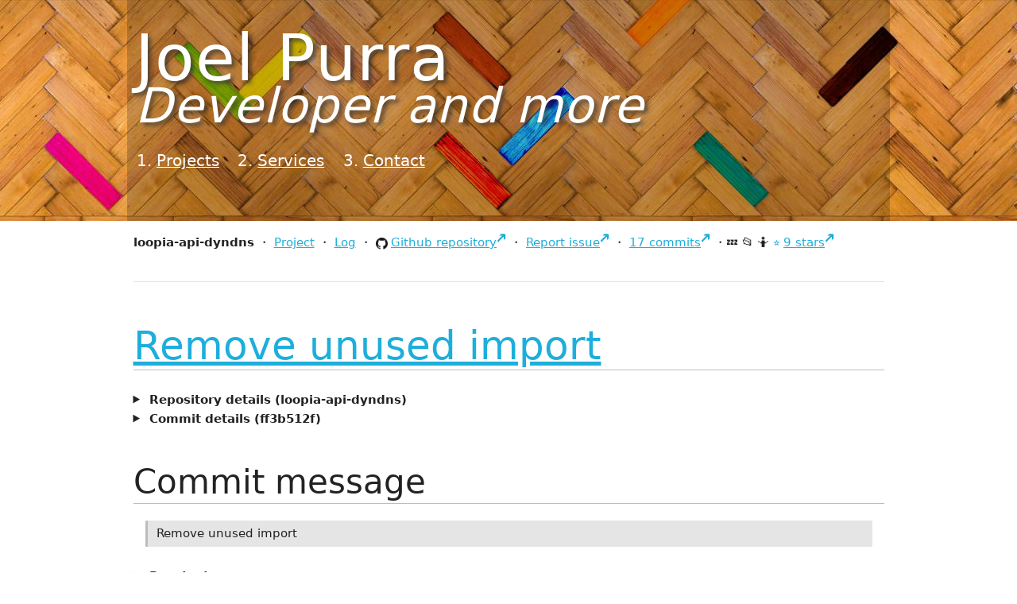

--- FILE ---
content_type: text/html
request_url: https://joelpurra.com/2022/07/06/git/joelpurra/loopia-api-dyndns/ff3b512f99c1e67aaec0d15b75e8b354f695514e/
body_size: 14983
content:
<!DOCTYPE html>


<html lang="en" class="no-js layout-commit page-url-20220706gitjoelpurraloopia-api-dyndnsff3b512f99c1e67aaec0d15b75e8b354f695514e">
	<head>
		<meta http-equiv="Content-Type" content="text/html; charset=UTF-8"/>

		<script>//<![CDATA[
			(function() {
				try {
					var h = document.getElementsByTagName("html")[0];
					h.className = ("" + h.className).replace("no-js", "js");
				} catch (e) {}
			}());
		//]]></script>

		<!-- Taking a peek at the source, are you? Well then we are two - I have been -->
		<!-- accused of surfing the web using only Chrome's view-source: feature =) -->
		<!-- Hey, while you are at it - can you tell me if you find any bugs? -->
		<!-- Drop me an email (code@joelpurra.com) and I'll take a look at it! -->

		<!-- This design of joelpurra.se is originally from 2010-01-28, and I'm not a designer. Keep that in mind. -->

	<title>
		Remove unused import — loopia-api-dyndns@ff3b512f — commit details — Joel Purra
	</title>

	<meta name="viewport" content="width=device-width, initial-scale=1"/>

	<link rel="stylesheet" href="/css/skeleton/normalize.css" type="text/css"/>
	<link rel="stylesheet" href="/css/skeleton/skeleton.css" type="text/css"/>
	<link rel="stylesheet" href="/css/screen.css" type="text/css"/>

	<link rel="shortcut icon" href="/image/logo/favicon.ico"/>
	<link rel="icon" type="image/png" href="/image/logo/joelpurra-16x16.png" sizes="16x16"/>
	<link rel="icon" type="image/png" href="/image/logo/joelpurra-32x32.png" sizes="32x32"/>
	<link rel="icon" type="image/png" href="/image/logo/joelpurra-64x64.png" sizes="64x64"/>
	<link rel="icon" type="image/png" href="/image/logo/joelpurra-96x96.png" sizes="96x96"/>
	<link rel="icon" type="image/png" href="/image/logo/joelpurra-128x128.png" sizes="128x128"/>
	<link rel="icon" type="image/png" href="/image/logo/joelpurra-256x256.png" sizes="256x256"/><link rel="apple-touch-icon" sizes="57x57" href="/image/generated/favicons/apple-touch-icon-57x57.png"/>
	<link rel="apple-touch-icon" sizes="60x60" href="/image/generated/favicons/apple-touch-icon-60x60.png"/>
	<link rel="apple-touch-icon" sizes="72x72" href="/image/generated/favicons/apple-touch-icon-72x72.png"/>
	<link rel="apple-touch-icon" sizes="76x76" href="/image/generated/favicons/apple-touch-icon-76x76.png"/>
	<link rel="apple-touch-icon" sizes="114x114" href="/image/generated/favicons/apple-touch-icon-114x114.png"/>
	<link rel="apple-touch-icon" sizes="120x120" href="/image/generated/favicons/apple-touch-icon-120x120.png"/>
	<link rel="apple-touch-icon" sizes="144x144" href="/image/generated/favicons/apple-touch-icon-144x144.png"/>
	<link rel="apple-touch-icon" sizes="152x152" href="/image/generated/favicons/apple-touch-icon-152x152.png"/>
	<link rel="apple-touch-icon" sizes="180x180" href="/image/generated/favicons/apple-touch-icon-180x180.png"/><link rel="icon" type="image/png" href="/image/generated/favicons/favicon-194x194.png" sizes="194x194"/>
	<link rel="icon" type="image/png" href="/image/generated/favicons/android-chrome-192x192.png" sizes="192x192"/><link rel="manifest" href="/image/generated/favicons/manifest.json"/>
	<link rel="mask-icon" href="/image/generated/favicons/safari-pinned-tab.svg" color="#dc8f3c"/>
	<meta name="apple-mobile-web-app-title" content="joelpurra.com"/>
	<meta name="application-name" content="joelpurra.com"/>
	<meta name="msapplication-TileColor" content="#dc8f3c"/>
	<meta name="msapplication-TileImage" content="/image/generated/favicons/mstile-144x144.png"/>
	<meta name="theme-color" content="#dc8f3c"/><meta name="application-name" content="joelpurra.com"/>
	<meta name="msapplication-square70x70logo" content="/image/generated/win-tiles/small.jpg"/>
	<meta name="msapplication-square150x150logo" content="/image/generated/win-tiles/medium.jpg"/>
	<meta name="msapplication-wide310x150logo" content="/image/generated/win-tiles/wide.jpg"/>
	<meta name="msapplication-square310x310logo" content="/image/generated/win-tiles/large.jpg"/>
	<meta name="msapplication-TileColor" content="#dc8f3c"/><link rel="image_src" href="/image/joel-purra-512x768.jpg"/>

	<link rel="canonical" href="https://joelpurra.com/2022/07/06/git/joelpurra/loopia-api-dyndns/ff3b512f99c1e67aaec0d15b75e8b354f695514e/"/>
	<link rel="canonical-domain" href="https://joelpurra.com/"/>
	<meta name="title" content="Remove unused import — loopia-api-dyndns@ff3b512f — commit details — Joel Purra"/><meta name="author" content="Joel Purra"/>

	<meta itemprop="name" content="Remove unused import — loopia-api-dyndns@ff3b512f — commit details — Joel Purra"/>
	<meta itemprop="description" content="Details for commit ff3b512f in loopia-api-dyndns: Remove unused import"/>
	<meta itemprop="url" content="https://joelpurra.com/2022/07/06/git/joelpurra/loopia-api-dyndns/ff3b512f99c1e67aaec0d15b75e8b354f695514e/"/><meta itemprop="image" content="https://joelpurra.com/image/joel-purra-512x768.jpg"/>
	<meta itemprop="sourceOrganization" content="joelpurra.com"/>
	<meta itemprop="inLanguage" content="en"/>

	<meta name="twitter:card" content="summary"/>
	<meta name="twitter:title" content="Remove unused import — loopia-api-dyndns@ff3b512f — commit details — Joel Purra"/>
	<meta name="twitter:description" content="Details for commit ff3b512f in loopia-api-dyndns: Remove unused import"/>
	<meta name="twitter:site" content="@joelpurra"/>
	<meta name="twitter:creator" content="@joelpurra"/>
	<meta name="twitter:image:src" content="https://joelpurra.com/image/joel-purra-512x768.jpg"/>
	<meta name="twitter:domain" content="https://joelpurra.com/"/>

	<meta property="og:site_name" content="Joel Purra"/>
	<meta property="og:url" content="https://joelpurra.com/2022/07/06/git/joelpurra/loopia-api-dyndns/ff3b512f99c1e67aaec0d15b75e8b354f695514e/"/>
	<meta property="og:image" content="https://joelpurra.com/image/joel-purra-512x768.jpg"/>
	<meta property="og:title" content="Remove unused import — loopia-api-dyndns@ff3b512f — commit details — Joel Purra"/>
	<meta property="og:description" content="Details for commit ff3b512f in loopia-api-dyndns: Remove unused import"/>
	<meta property="og:type" content="website"/>
	<meta property="og:locale" content="en"/>

	<meta name="description" content="Details for commit ff3b512f in loopia-api-dyndns: Remove unused import"/>

	<link rel="chrome-webstore-item" href="https://chrome.google.com/webstore/detail/enfbcfmmdpdminapkflljhbfeejjhjjk"/>

	<link rel="stylesheet" href="/css/project.css" type="text/css" />
	<link rel="stylesheet" href="/css/rouge/rougify-style-github.light.css" type="text/css" media="(prefers-color-scheme: light)" />
	<link rel="stylesheet" href="/css/rouge/rougify-style-github.dark.css" type="text/css" media="(prefers-color-scheme: dark)" />
	<script type="text/javascript">//<![CDATA[
			window.piwikTrack = window.piwikTrack === true ||true;
			window._paq = window._paq || [];
		//]]></script>
	</head>
	<body>
		<nav class="container top-navigation">
		<div class="top-navigation-header">
		<p class="page-title twelve columns">
			<a href="/" rel="home">
			<span id="header-name">Joel Purra</span>
			<span id="header-separator">:</span>
			<em class="alt">Developer and more</em>
			</a>
		</p>
		</div>

		<div class="top-navigation-nav eight columns">
		<ol>
			<li>
				<a href="/projects/">Projects</a>
			</li>
			<li>
				<a href="/services/">Services</a>
			</li>
			<li>
				<a href="/contact/">Contact</a>
			</li>
		</ol>
		</div>
	</nav>

	<div id="content" class="container">
		<div id="content-background" class="row">
		<nav class="nav-menu-list project-nav">
	<ul>
		<li>
			loopia-api-dyndns
		</li>
		<li>
			<a href="/projects/loopia-api-dyndns">Project</a>
		</li>
		<li>
			<a href="/category/loopia-api-dyndns">Log</a>
		</li>
		<li>
			<a href="https://github.com/joelpurra/loopia-api-dyndns" class="with-inline-icon with-github-icon">Github repository</a>
		</li>
		<li>
			<a href="https://github.com/joelpurra/loopia-api-dyndns/issues?q=">Report issue</a>
		</li>
		<li>
			<a href="https://github.com/joelpurra/loopia-api-dyndns/commits">17 commits</a>
		</li>
		<li><span title="This project is inactive." class="icon-project-status">💤</span><span title="This project is open." class="icon-project-status">📂</span><span title="This project is not particularly popular." class="icon-project-status">🤷</span><a href="https://github.com/joelpurra/loopia-api-dyndns/stargazers">9 stars</a>
		</li>
	</ul>
</nav>

<hr />
<article class="h-entry">
		<h1 class="too-long-ellipsis p-name">
			<a href="/2022/07/06/git/joelpurra/loopia-api-dyndns/ff3b512f99c1e67aaec0d15b75e8b354f695514e/" class="u-url u-uid">Remove unused import</a>
		</h1><details>
	<summary>
		Repository details
		(loopia-api-dyndns)
	</summary>
	<dl class="commit-details-list">
		<div>
			<dt>
				Project page
			</dt>
			<dd>
				<a href="/projects/loopia-api-dyndns/">loopia-api-dyndns</a>
			</dd>
		</div>
		<div>
			<dt>
				Project log category
			</dt>
			<dd>
				<a href="/category/loopia-api-dyndns/" class="p-category" rel="tag">loopia-api-dyndns</a> (17 entries)
			</dd>
		</div>
		<div>
			<dt>
				Repository
			</dt>
			<dd>
				<a href="https://github.com/joelpurra/loopia-api-dyndns" class="with-inline-icon with-github-icon" title="loopia-api-dyndns on Github">@joelpurra/loopia-api-dyndns</a>
			</dd>
		</div>
		<div>
			<dt>
				Owner
			</dt>
			<dd>
				<a href="https://github.com/joelpurra" class="with-inline-icon with-github-icon" title="joelpurra on Github">@joelpurra</a>
			</dd>
		</div>
		<div>
			<dt>
				Issues
			</dt>
			<dd>
				<a href="https://github.com/joelpurra/loopia-api-dyndns/issues" class="with-inline-icon with-github-icon" title="Issues for loopia-api-dyndns on Github">Issues on Github</a>
			</dd>
		</div>
		<div>
			<dt>
				Contributors
			</dt>
			<dd>
				<a href="https://github.com/joelpurra/loopia-api-dyndns/graphs/contributors" class="with-inline-icon with-github-icon" title="Contributors to loopia-api-dyndns on Github">Contributors on Github</a>
			</dd>
		</div>
		<div>
			<dt>
				Project status
			</dt>
			<dd>
				
					💤 This project is inactive.
				
			</dd>
			<dd>
				
					📂 This project is open.
				
			</dd>
			<dd>
				
					🤷 This project is not particularly popular.
				
			</dd>
		</div>
		<div>
			<dt>
				Repository activity period
			</dt>
			<dd>
				<span title="Project activity period, from oldest to most recent commit.">🗓</span><time
						datetime="2020-12-08T18:18:38Z"
						title="Oldest commit: December  8, 2020"
					>2020</time>—<time
						datetime="2022-07-06T16:03:52Z"
						title="Most recent commit: July  6, 2022"
					>2022</time></dd>
		</div>
		<div>
			<dt>
				Commits
			</dt>
			<dd>
				<a href="https://github.com/joelpurra/loopia-api-dyndns/commits" class="with-inline-icon with-github-icon" title="Commits to loopia-api-dyndns on Github">17 commits</a>
			</dd>
		</div>
		<div>
			<dt>
				Stars
			</dt>
			<dd>
				<a href="https://github.com/joelpurra/loopia-api-dyndns/stargazers" title="Stars for loopia-api-dyndns on Github">9 stars</a>
			</dd>
		</div>
	</dl>
</details>
<details>
			<summary>
				Commit details
				(ff3b512f)
			</summary>
			<dl class="commit-details-list">
				<div>
					<dt>
						Commit
					</dt>
					<dd>
						<a
							href="https://github.com/joelpurra/loopia-api-dyndns/commit/ff3b512f99c1e67aaec0d15b75e8b354f695514e"
							class="with-inline-icon with-github-icon"
							title="Commit ff3b512f on Github"
						>ff3b512f99c1e67aaec0d15b75e8b354f695514e</a>
					</dd>
				</div>
				<div>
					<div>
						<dt>
							Author
						</dt>
						<dd><a href="https://joelpurra.com" class="p-author h-card" rel="author">Joel Purra</a></dd>
					</div>
					<div>
						<dt>
							Authored at
						</dt>
						<dd>
							<time datetime="2022-07-06T16:00:20+00:00" title="2022-07-06T16:00:20+00:00" data-unix-epoch="1657123220" class="dt-published">Wed, 06 Jul 2022 16:00:20 +0000</time>
						</dd>
					</div>
				</div>
				<div>
					<div>
						<dt>
							Committer
						</dt>
						<dd>
							Joel Purra
						</dd>
					</div>
					<div>
						<dt>
							Committed at
						</dt>
						<dd>
							<time datetime="2022-07-06T16:00:20+00:00" title="2022-07-06T16:00:20+00:00" data-unix-epoch="1657123220" class="dt-updated">Wed, 06 Jul 2022 16:00:20 +0000</time>
						</dd>
					</div>
				</div>
			</dl>
		</details>

		<main>
			<h2>
				Commit message
			</h2>

			<blockquote>
				<p>Remove unused import</p>

			</blockquote>

			<details>
				<summary>
					Raw text
				</summary>

				<pre class="block-with-overflow-y-scroll">Remove unused import</pre>
			</details>
		</main>

		<h2>
			Changed files (1)
		</h2><table class="commit-changes hide-thead">
			<colgroup>
				<col />
				<col />
				<col />
			</colgroup>
			<thead>
				<tr>
					<th scope="col">
						Path
					</th>
					<th scope="col">
						Additions
					</th>
					<th scope="col">
						Deletions
					</th>
				</tr>
			</thead>
			<tbody><tr>
					<td>
						<a
							href="https://github.com/joelpurra/loopia-api-dyndns/blob/ff3b512f99c1e67aaec0d15b75e8b354f695514e/loopia-api-dyndns"
							class="with-inline-icon with-github-icon"
							title="View file at ff3b512f on Github"
						><code class="commit-change-file">loopia-api-dyndns</code></a>
					</td>
					<td class="commit-change-addition">
						+0
					</td>
					<td class="commit-change-deletion">
						-1
					</td></tr></tbody>
		</table><section>
	<h2>
		Commit categories (3)
	</h2>

	<nav>
		<ul><li>
					<a href="/category/git/" class="p-category" rel="tag">git</a> (4075 entries)
				</li><li>
					<a href="/category/joelpurra/" class="p-category" rel="tag">joelpurra</a> (4087 entries)
				</li><li>
					<a href="/category/loopia-api-dyndns/" class="p-category" rel="tag">loopia-api-dyndns</a> (17 entries)
				</li></ul>
	</nav>
</section>
</article>
		</div>
	</div>

	<footer class="container">
		<hr/>

		<nav>
			<ul>
				<li>
					<span title="All text, images, video, source code, software, and other contents on this website is, unless otherwise indicated, created and owned by Joel Purra (https://joelpurra.com/).&#013;&#013;Copyright &copy; 2000, 2001, 2002, 2003, 2004, 2005, 2006, 2007, 2008, 2009, 2010, 2011, 2012, 2013, 2014, 2015, 2016, 2017, 2018, 2019, 2020, 2021, 2022, 2023, 2024.">&copy;</span>
					Joel Purra
				</li>
				<li>
					<a href="https://creativecommons.org/licenses/by-sa/4.0/" rel="license" title="Contents on this page is, unless otherwise indicated, licensed under Creative Commons Attribution-ShareAlike 4.0 International (CC BY-SA 4.0). Some rights reserved.&#013;&#013;CC BY-SA (&#x1F16D;&#x1F16F;&#x1F10E;) is a copyleft &#x1F12F; license.">CC BY-SA 4.0</a>
				</li>
				<li>
					<a href="/legal/">Legal</a>
				</li>
				<li>
					<a href="/portfolio/">Portfolio</a>
				</li>
				<li>
					<a href="/donate/" rel="payment">Donate</a>
				</li>
			</ul>
		</nav>
	</footer>

	

	<script src="/javascript/large.master.js"></script><!--#include virtual="/tracker/piwik.html"--></body>
</html>



--- FILE ---
content_type: text/css
request_url: https://joelpurra.com/css/project.css
body_size: 578
content:
.project-nav li:first-of-type {
	font-weight: bold;
}

.commit-details-list a[href$="/stargazers"]::before,
.project-nav a[href$="/stargazers"]::before {
	content: "⭐️";
	text-decoration: none;
	margin-right: 0.3em;
	display: inline-block;
}

.project-nav code {
	width: 100%;
}

.github-markdown {}

.github-markdown img {
	max-width: 100%;
}

.commit-change-file {}

.commit-change-addition {
	color: #00ff00;
}

.commit-change-deletion {
	color: #ff0000;
}

.commit-details-list {
	column-count: auto;
	column-width: 30vw;
}

.commit-details-list dt {
	font-weight: bold;
}

.commit-details-list div {
	page-break-inside: avoid;
	break-inside: avoid-column;
}

.icon-project-status {
	cursor: help;
	margin-right: 0.3em;
}
